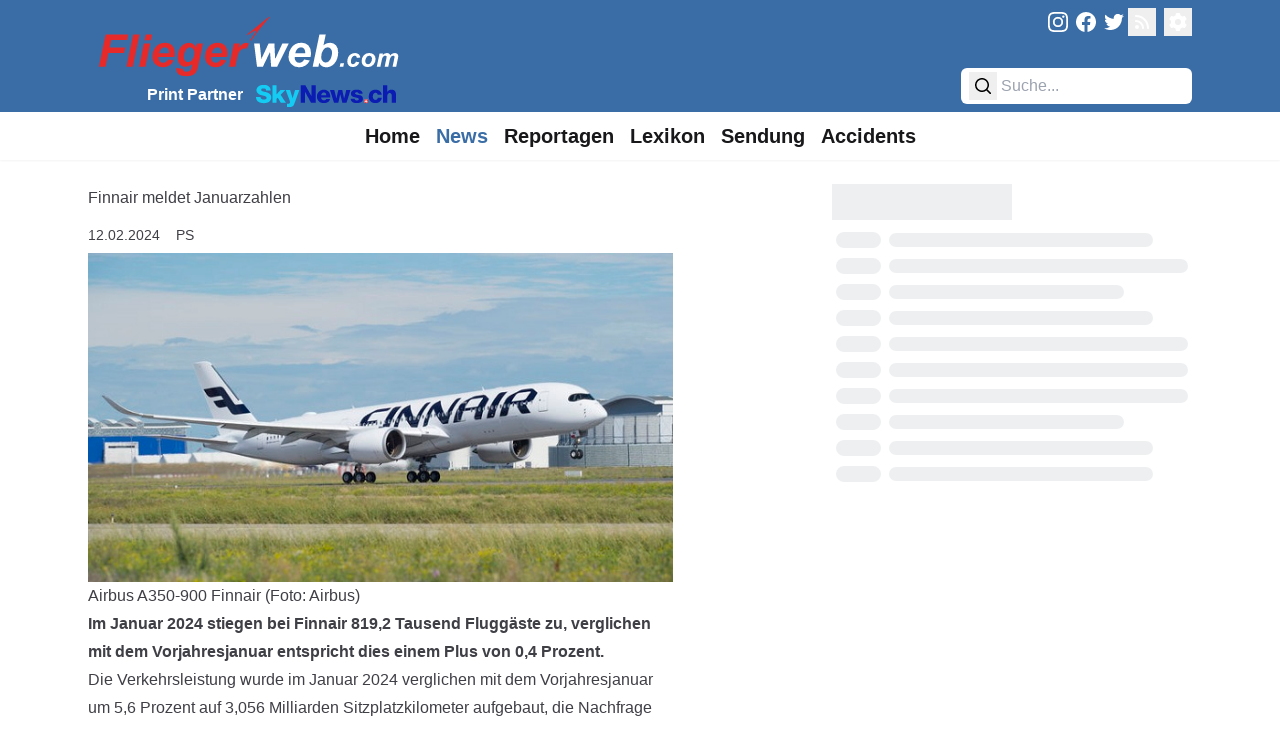

--- FILE ---
content_type: text/css
request_url: https://fliegerweb.com/_app/immutable/assets/LexiconShowcase.DjSa1t2O.css
body_size: 768
content:
.splide__track--nav>.splide__list>.splide__slide{border:3px solid transparent;cursor:pointer;opacity:.7}.splide__track--nav>.splide__list>.splide__slide.is-active{border:3px solid #00bfff;opacity:1}.splide__arrow{-ms-flex-align:center;align-items:center;background:transparent;border:0;border-radius:0;cursor:pointer;display:-ms-flexbox;display:flex;height:2.5em;-ms-flex-pack:center;justify-content:center;padding:0;position:absolute;top:50%;transform:translateY(-50%);width:2.5em;z-index:1}.splide__arrow svg{fill:#00bfff;height:2.5em;transition:fill .2s linear;width:2.5em}.splide__arrow:hover:not(:disabled) svg{fill:#66d9ff}.splide__arrow:disabled{opacity:.3}.splide__arrow:focus-visible{outline:3px solid #00bfff;outline-offset:3px}.splide__arrow--prev{left:1em}.splide__arrow--prev svg{transform:scaleX(-1)}.splide__arrow--next{right:1em}.splide.is-focus-in .splide__arrow:focus{outline:3px solid #00bfff;outline-offset:3px}.splide__pagination{bottom:.5em;left:0;padding:0 1em;position:absolute;right:0;z-index:1}.splide__pagination__page{background:#ccc;border:0;border-radius:50%;display:inline-block;height:10px;margin:3px;padding:0;position:relative;transition:background-color .2s linear,transform .2s linear;width:10px}.splide__pagination__page.is-active{background:#00bfff;transform:scale(1.4);z-index:1}.splide__pagination__page:hover{background:#66d9ff;cursor:pointer;opacity:.9}.splide__pagination__page:focus-visible{outline:3px solid #00bfff;outline-offset:3px}.splide.is-focus-in .splide__pagination__page:focus{outline:3px solid #00bfff;outline-offset:3px}.splide__container{box-sizing:border-box;position:relative}.splide__list{backface-visibility:hidden;display:-ms-flexbox;display:flex;height:100%;margin:0!important;padding:0!important}.splide.is-initialized:not(.is-active) .splide__list{display:block}.splide__pagination{-ms-flex-align:center;align-items:center;display:-ms-flexbox;display:flex;-ms-flex-wrap:wrap;flex-wrap:wrap;-ms-flex-pack:center;justify-content:center;margin:0;pointer-events:none}.splide__pagination li{display:inline-block;line-height:1;list-style-type:none;margin:0;pointer-events:auto}.splide:not(.is-overflow) .splide__pagination{display:none}.splide__progress__bar{width:0}.splide{position:relative;visibility:hidden}.splide.is-initialized,.splide.is-rendered{visibility:visible}.splide__slide{backface-visibility:hidden;box-sizing:border-box;-ms-flex-negative:0;flex-shrink:0;list-style-type:none!important;margin:0;position:relative}.splide__slide img{vertical-align:bottom}.splide__spinner{animation:splide-loading 1s linear infinite;border:2px solid #00bfff;border-left-color:transparent;border-radius:50%;contain:strict;display:inline-block;height:20px;inset:0;margin:auto;position:absolute;width:20px}.splide__sr{clip:rect(0 0 0 0);border:0;height:1px;margin:-1px;overflow:hidden;padding:0;position:absolute;width:1px}.splide__toggle.is-active .splide__toggle__play,.splide__toggle__pause{display:none}.splide__toggle.is-active .splide__toggle__pause{display:inline}.splide__track{overflow:hidden;position:relative;z-index:0}@keyframes splide-loading{0%{transform:rotate(0)}to{transform:rotate(1turn)}}.splide__track--draggable{-webkit-touch-callout:none;-webkit-user-select:none;-ms-user-select:none;user-select:none}.splide__track--fade>.splide__list>.splide__slide{margin:0!important;opacity:0;z-index:0}.splide__track--fade>.splide__list>.splide__slide.is-active{opacity:1;z-index:1}.splide--rtl{direction:rtl}.splide__track--ttb>.splide__list{display:block}.splide__progress__bar{background:#ccc;height:3px}.splide__slide{-webkit-tap-highlight-color:rgba(0,0,0,0)}.splide__slide:focus{outline:0}@supports (outline-offset:-3px){.splide__slide:focus-visible{outline:3px solid #00bfff;outline-offset:-3px}}@media screen and (-ms-high-contrast:none){.splide__slide:focus-visible{border:3px solid #00bfff}}@supports (outline-offset:-3px){.splide.is-focus-in .splide__slide:focus{outline:3px solid #00bfff;outline-offset:-3px}}@media screen and (-ms-high-contrast:none){.splide.is-focus-in .splide__slide:focus{border:3px solid #00bfff}.splide.is-focus-in .splide__track>.splide__list>.splide__slide:focus{border-color:#00bfff}}.splide__toggle{cursor:pointer}.splide__toggle:focus-visible{outline:3px solid #00bfff;outline-offset:3px}.splide.is-focus-in .splide__toggle:focus{outline:3px solid #00bfff;outline-offset:3px}.splide__arrows--rtl .splide__arrow--prev{left:auto;right:1em}.splide__arrows--rtl .splide__arrow--prev svg{transform:scaleX(1)}.splide__arrows--rtl .splide__arrow--next{left:1em;right:auto}.splide__arrows--rtl .splide__arrow--next svg{transform:scaleX(-1)}.splide__arrows--ttb .splide__arrow{left:50%;transform:translate(-50%)}.splide__arrows--ttb .splide__arrow--prev{top:1em}.splide__arrows--ttb .splide__arrow--prev svg{transform:rotate(-90deg)}.splide__arrows--ttb .splide__arrow--next{bottom:1em;top:auto}.splide__arrows--ttb .splide__arrow--next svg{transform:rotate(90deg)}.splide__pagination--ttb{display:-ms-flexbox;display:flex;-ms-flex-direction:column;flex-direction:column;inset:0 .5em 0 auto;padding:1em 0}.prevent-prose>div>div>ul>li{padding-left:0}.splide__arrow svg{fill:#3a6da6}.splide__arrow:hover:not(:disabled) svg{fill:#5386c2}.splide__pagination{position:static}.splide__pagination__page.is-active{background:#3a6da6}.card-small.svelte-1axjgdo:hover img:where(.svelte-1axjgdo){transform:scale(1);transition:transform .5s ease-out}.card-small.svelte-1axjgdo img:where(.svelte-1axjgdo){transition-property:transform;transform:scale(1.01);transition:transform .5s ease-out}


--- FILE ---
content_type: text/javascript
request_url: https://fliegerweb.com/_app/immutable/chunks/gZZ-YTKZ.js
body_size: 4374
content:
import{m as pe,aB as he,k as z,x as ge,aC as ye,aD as H,h as Y,aE as me,al as ve,Q as _,N as f,aF as P}from"./CjsEkSKW.js";import{_ as R}from"./PPVm8Dsz.js";import{L as be,S as Z}from"./CW33Zrd7.js";function ta(r=!1){const t=pe,e=t.l.u;if(!e)return;let a=()=>me(t.s);if(r){let l=0,i={};const o=ve(()=>{let s=!1;const u=t.s;for(const n in u)u[n]!==i[n]&&(i[n]=u[n],s=!0);return s&&l++,l});a=()=>Y(o)}e.b.length&&he(()=>{G(t,a),H(e.b)}),z(()=>{const l=ge(()=>e.m.map(ye));return()=>{for(const i of l)typeof i=="function"&&i()}}),e.a.length&&z(()=>{G(t,a),H(e.a)})}function G(r,t){if(r.l.s)for(const e of r.l.s)Y(e);t()}var ke=Object.defineProperty,Oe=Object.defineProperties,$e=Object.getOwnPropertyDescriptors,x=Object.getOwnPropertySymbols,ee=Object.prototype.hasOwnProperty,ae=Object.prototype.propertyIsEnumerable,q=(r,t,e)=>t in r?ke(r,t,{enumerable:!0,configurable:!0,writable:!0,value:e}):r[t]=e,c=(r,t)=>{for(var e in t||(t={}))ee.call(t,e)&&q(r,e,t[e]);if(x)for(var e of x(t))ae.call(t,e)&&q(r,e,t[e]);return r},y=(r,t)=>Oe(r,$e(t)),j=(r,t)=>{var e={};for(var a in r)ee.call(r,a)&&t.indexOf(a)<0&&(e[a]=r[a]);if(r!=null&&x)for(var a of x(r))t.indexOf(a)<0&&ae.call(r,a)&&(e[a]=r[a]);return e},I=["error","warn","debug"],te=({logger:r=console,level:t=I[1],prefix:e="[i18n]: "})=>I.reduce((a,l,i)=>y(c({},a),{[l]:o=>I.indexOf(t)>=i&&r[l](`${e}${o}`)}),{}),d=te({}),we=r=>{d=r},B=r=>{var t=r,{parser:e,key:a,params:l,translations:i,locale:o,fallbackLocale:s}=t,u=j(t,["parser","key","params","translations","locale","fallbackLocale"]);if(!a)return d.warn(`No translation key provided ('${o}' locale). Skipping translation...`),"";if(!o)return d.warn(`No locale provided for '${a}' key. Skipping translation...`),"";let n=(i[o]||{})[a];if(s&&n===void 0&&(d.debug(`No translation provided for '${a}' key in locale '${o}'. Trying fallback '${s}'`),n=(i[s]||{})[a]),n===void 0){if(d.debug(`No translation provided for '${a}' key in fallback '${s}'.`),u.hasOwnProperty("fallbackValue"))return u.fallbackValue;d.warn(`No translation nor fallback found for '${a}' .`)}return e.parse(n,l,o,a)},v=(...r)=>r.length?r.filter(t=>!!t).map(t=>{let e=`${t}`.toLowerCase();try{let[a]=Intl.Collator.supportedLocalesOf(t);if(!a)throw new Error;e=a}catch{d.warn(`'${t}' locale is non-standard.`)}return e}):[],D=(r,t,e)=>{if(t&&Array.isArray(r))return r.map(a=>D(a,t));if(r&&typeof r=="object"){let a=Object.keys(r).reduce((l,i)=>{let o=r[i],s=e?`${e}.${i}`:`${i}`;return o&&typeof o=="object"&&!(t&&Array.isArray(o))?c(c({},l),D(o,t,s)):y(c({},l),{[s]:D(o,t)})},{});return Object.keys(a).length?a:null}return r},Le=r=>r.reduce((t,{key:e,data:a,locale:l})=>{if(!a)return t;let[i]=v(l),o=y(c({},t[i]||{}),{[e]:a});return y(c({},t),{[i]:o})},{}),_e=async r=>{try{let t=await Promise.all(r.map(e=>{var a=e,{loader:l}=a,i=j(a,["loader"]);return new Promise(async o=>{let s;try{s=await l()}catch(u){d.error(`Failed to load translation. Verify your '${i.locale}' > '${i.key}' Loader.`),d.error(u)}o(y(c({loader:l},i),{data:s}))})}));return Le(t)}catch(t){d.error(t)}return{}},Pe=r=>t=>{try{if(typeof t=="string")return t===r;if(typeof t=="object")return t.test(r)}catch{d.error("Invalid route config!")}return!1},W=(r,t)=>{let e=!0;try{e=Object.keys(r).filter(a=>r[a]!==void 0).every(a=>r[a]===t[a])}catch{}return e},Q=1e3*60*60*24,je=class{constructor(t){this.cachedAt=0,this.loadedKeys={},this.currentRoute=_(),this.config=_(),this.isLoading=_(!1),this.promises=new Set,this.loading={subscribe:this.isLoading.subscribe,toPromise:(e,a)=>{let{fallbackLocale:l}=f(this.config),i=Array.from(this.promises).filter(o=>{let s=W({locale:v(e)[0],route:a},o);return l&&(s=s||W({locale:v(l)[0],route:a},o)),s}).map(({promise:o})=>o);return Promise.all(i)},get:()=>f(this.isLoading)},this.privateRawTranslations=_({}),this.rawTranslations={subscribe:this.privateRawTranslations.subscribe,get:()=>f(this.rawTranslations)},this.privateTranslations=_({}),this.translations={subscribe:this.privateTranslations.subscribe,get:()=>f(this.translations)},this.locales=y(c({},P([this.config,this.privateTranslations],([e,a])=>{if(!e)return[];let{loaders:l=[]}=e,i=l.map(({locale:s})=>s),o=Object.keys(a).map(s=>s);return Array.from(new Set([...v(...i),...v(...o)]))},[])),{get:()=>f(this.locales)}),this.internalLocale=_(),this.loaderTrigger=P([this.internalLocale,this.currentRoute],([e,a],l)=>{var i,o;e!==void 0&&a!==void 0&&!(e===((i=f(this.loaderTrigger))==null?void 0:i[0])&&a===((o=f(this.loaderTrigger))==null?void 0:o[1]))&&(d.debug("Triggering translation load..."),l([e,a]))},[]),this.localeHelper=_(),this.locale={subscribe:this.localeHelper.subscribe,forceSet:this.localeHelper.set,set:this.internalLocale.set,update:this.internalLocale.update,get:()=>f(this.locale)},this.initialized=P([this.locale,this.currentRoute,this.privateTranslations],([e,a,l],i)=>{f(this.initialized)||i(e!==void 0&&a!==void 0&&!!Object.keys(l).length)}),this.translation=P([this.privateTranslations,this.locale,this.isLoading],([e,a,l],i)=>{let o=e[a];o&&Object.keys(o).length&&!l&&i(o)},{}),this.t=y(c({},P([this.config,this.translation],e=>{var[a]=e,l=a,{parser:i,fallbackLocale:o}=l,s=j(l,["parser","fallbackLocale"]);return(u,...n)=>B(c({parser:i,key:u,params:n,translations:this.translations.get(),locale:this.locale.get(),fallbackLocale:o},s.hasOwnProperty("fallbackValue")?{fallbackValue:s.fallbackValue}:{}))})),{get:(e,...a)=>f(this.t)(e,...a)}),this.l=y(c({},P([this.config,this.translations],e=>{var[a,...l]=e,i=a,{parser:o,fallbackLocale:s}=i,u=j(i,["parser","fallbackLocale"]),[n]=l;return(p,h,...b)=>B(c({parser:o,key:h,params:b,translations:n,locale:p,fallbackLocale:s},u.hasOwnProperty("fallbackValue")?{fallbackValue:u.fallbackValue}:{}))})),{get:(e,a,...l)=>f(this.l)(e,a,...l)}),this.getLocale=e=>{let{fallbackLocale:a}=f(this.config)||{},l=e||a;if(!l)return;let i=this.locales.get();return i.find(o=>v(l).includes(o))||i.find(o=>v(a).includes(o))},this.setLocale=e=>{if(e&&e!==f(this.internalLocale))return d.debug(`Setting '${e}' locale.`),this.internalLocale.set(e),this.loading.toPromise(e,f(this.currentRoute))},this.setRoute=e=>{if(e!==f(this.currentRoute)){d.debug(`Setting '${e}' route.`),this.currentRoute.set(e);let a=f(this.internalLocale);return this.loading.toPromise(a,e)}},this.loadConfig=async e=>{await this.configLoader(e)},this.getTranslationProps=async(e=this.locale.get(),a=f(this.currentRoute))=>{let l=f(this.config);if(!l||!e)return[];let i=this.translations.get(),{loaders:o,fallbackLocale:s="",cache:u=Q}=l||{},n=Number.isNaN(+u)?Q:+u;this.cachedAt?Date.now()>n+this.cachedAt&&(d.debug("Refreshing cache."),this.loadedKeys={},this.cachedAt=0):(d.debug("Setting cache timestamp."),this.cachedAt=Date.now());let[p,h]=v(e,s),b=i[p],T=i[h],w=(o||[]).map(g=>{var k=g,{locale:V}=k,m=j(k,["locale"]);return y(c({},m),{locale:v(V)[0]})}).filter(({routes:g})=>!g||(g||[]).some(Pe(a))).filter(({key:g,locale:k})=>k===p&&(!b||!(this.loadedKeys[p]||[]).includes(g))||s&&k===h&&(!T||!(this.loadedKeys[h]||[]).includes(g)));if(w.length){this.isLoading.set(!0),d.debug("Fetching translations...");let g=await _e(w);this.isLoading.set(!1);let k=Object.keys(g).reduce((m,$)=>y(c({},m),{[$]:Object.keys(g[$])}),{}),V=w.filter(({key:m,locale:$})=>(k[$]||[]).some(A=>`${A}`.startsWith(m))).reduce((m,{key:$,locale:A})=>y(c({},m),{[A]:[...m[A]||[],$]}),{});return[g,V]}return[]},this.addTranslations=(e,a)=>{if(!e)return;let l=f(this.config),{preprocess:i}=l||{};d.debug("Adding translations...");let o=Object.keys(e||{});this.privateRawTranslations.update(s=>o.reduce((u,n)=>y(c({},u),{[n]:c(c({},u[n]||{}),e[n])}),s)),this.privateTranslations.update(s=>o.reduce((u,n)=>{let p=!0,h=e[n];return typeof i=="function"&&(h=i(h)),(typeof i=="function"||i==="none")&&(p=!1),y(c({},u),{[n]:c(c({},u[n]||{}),p?D(h,i==="preserveArrays"):h)})},s)),o.forEach(s=>{let u=Object.keys(e[s]).map(n=>`${n}`.split(".")[0]);a&&(u=a[s]),this.loadedKeys[s]=Array.from(new Set([...this.loadedKeys[s]||[],...u||[]]))})},this.loader=async([e,a])=>{let l=this.getLocale(e)||void 0;d.debug(`Adding loader promise for '${l}' locale and '${a}' route.`);let i=(async()=>{let o=await this.getTranslationProps(l,a);o.length&&this.addTranslations(...o)})();this.promises.add({locale:l,route:a,promise:i}),i.then(()=>{l&&this.locale.get()!==l&&this.locale.forceSet(l)})},this.loadTranslations=(e,a=f(this.currentRoute)||"")=>{let l=this.getLocale(e);if(l)return this.setRoute(a),this.setLocale(l),this.loading.toPromise(l,a)},this.loaderTrigger.subscribe(this.loader),this.isLoading.subscribe(async e=>{e&&this.promises.size&&(await this.loading.toPromise(),this.promises.clear(),d.debug("Loader promises have been purged."))}),t&&this.loadConfig(t)}async configLoader(t){if(!t)return d.error("No config provided!");let e=t,{initLocale:a,fallbackLocale:l,translations:i,log:o}=e,s=j(e,["initLocale","fallbackLocale","translations","log"]);o&&we(te(o)),[a]=v(a),[l]=v(l),d.debug("Setting config."),this.config.set(c({initLocale:a,fallbackLocale:l,translations:i},s)),i&&this.addTranslations(i),a&&await this.loadTranslations(a)}},re=Object.defineProperty,Te=Object.defineProperties,Ve=Object.getOwnPropertyDescriptors,E=Object.getOwnPropertySymbols,le=Object.prototype.hasOwnProperty,ie=Object.prototype.propertyIsEnumerable,U=(r,t,e)=>t in r?re(r,t,{enumerable:!0,configurable:!0,writable:!0,value:e}):r[t]=e,O=(r,t)=>{for(var e in t||(t={}))le.call(t,e)&&U(r,e,t[e]);if(E)for(var e of E(t))ie.call(t,e)&&U(r,e,t[e]);return r},M=(r,t)=>Te(r,Ve(t)),L=(r,t)=>{var e={};for(var a in r)le.call(r,a)&&t.indexOf(a)<0&&(e[a]=r[a]);if(r!=null&&E)for(var a of E(r))t.indexOf(a)<0&&ie.call(r,a)&&(e[a]=r[a]);return e},Ae=(r,t)=>{for(var e in t)re(r,e,{get:t[e],enumerable:!0})},oe={};Ae(oe,{ago:()=>Fe,currency:()=>Ce,date:()=>Se,eq:()=>K,gt:()=>ne,gte:()=>xe,lt:()=>se,lte:()=>De,ne:()=>Re,number:()=>Ee});var N=(r,t)=>{let{modifierDefaults:e}=t||{},{[r]:a}=e||{};return a||{}},K=({value:r,options:t=[],defaultValue:e=""})=>(t.find(({key:a})=>`${a}`.toLowerCase()===`${r}`.toLowerCase())||{}).value||e,Re=({value:r,options:t=[],defaultValue:e=""})=>(t.find(({key:a})=>`${a}`.toLowerCase()!==`${r}`.toLowerCase())||{}).value||e,se=({value:r,options:t=[],defaultValue:e=""})=>(t.sort((a,l)=>+a.key-+l.key).find(({key:a})=>+r<+a)||{}).value||e,ne=({value:r,options:t=[],defaultValue:e=""})=>(t.sort((a,l)=>+l.key-+a.key).find(({key:a})=>+r>+a)||{}).value||e,De=({value:r,options:t=[],defaultValue:e=""})=>K({value:r,options:t,defaultValue:se({value:r,options:t,defaultValue:e})}),xe=({value:r,options:t=[],defaultValue:e=""})=>K({value:r,options:t,defaultValue:ne({value:r,options:t,defaultValue:e})}),Ee=({value:r,props:t,defaultValue:e="",locale:a="",parserOptions:l})=>{if(!a)return"";let i=N("number",l),{maximumFractionDigits:o}=i,s=L(i,["maximumFractionDigits"]),u=t?.number||{},{maximumFractionDigits:n=o||2}=u,p=L(u,["maximumFractionDigits"]);return new Intl.NumberFormat(a,O(M(O({},s),{maximumFractionDigits:n}),p)).format(+r||+e)},Se=({value:r,props:t,defaultValue:e="",locale:a="",parserOptions:l})=>{if(!a)return"";let i=L(N("date",l),[]),o=L(t?.date||{},[]);return new Intl.DateTimeFormat(a,O(O({},i),o)).format(+r||+e)},F=[{key:"second",multiplier:1e3},{key:"minute",multiplier:60},{key:"hour",multiplier:60},{key:"day",multiplier:24},{key:"week",multiplier:7},{key:"month",multiplier:13/3},{key:"year",multiplier:12}],ue=(r="",t="")=>new RegExp(`^${r}s?$`).test(t),Ne=r=>F.indexOf(F.find(({key:t})=>ue(t,r))),Ie=(r,t)=>F.reduce(([e,a],{key:l,multiplier:i},o)=>{if(ue(a,t))return[e,a];if(!a||o===Ne(a)+1){let s=Math.round(e/i);if(!a||Math.abs(s)>=1||t!=="auto")return[s,l]}return[e,a]},[r,""]),Fe=({value:r,defaultValue:t="",locale:e="",props:a,parserOptions:l})=>{if(!e)return"";let i=N("ago",l),{format:o,numeric:s}=i,u=L(i,["format","numeric"]),n=a?.ago||{},{format:p=o||"auto",numeric:h=s||"auto"}=n,b=L(n,["format","numeric"]),T=+r||+t,w=Ie(T,p);return new Intl.RelativeTimeFormat(e,O(M(O({},u),{numeric:h}),b)).format(...w)},Ce=({value:r,defaultValue:t="",locale:e="",props:a,parserOptions:l})=>{if(!e)return"";let i=N("currency",l),{ratio:o,currency:s}=i,u=L(i,["ratio","currency"]),n=a?.currency||{},{ratio:p=o||1,currency:h=s}=n,b=L(n,["ratio","currency"]);return new Intl.NumberFormat(e,O(M(O({},u),{style:"currency",currency:h}),b)).format(p*(r||t))},Me=r=>typeof r=="string"&&/{{(?:(?!{{|}}).)+}}/.test(r),C=r=>typeof r=="string"?r.replace(/\\(?=:|;|{|})/g,""):r,Ke=({value:r,props:t,payload:e,parserOptions:a,locale:l})=>`${r}`.replace(/{{\s*(?:(?!{{|}}).)+\s*}}/g,i=>{let o=C(`${i.match(/(?!{|\s).+?(?!\\[:;]).(?=\s*(?:[:;]|}}$))/)}`),s=e?.[o],[,u=""]=i.match(/.+?(?!\\;).;\s*default\s*:\s*([^\s:;].+?(?:\\[:;]|[^;}])*)(?=\s*(?:;|}}$))/i)||[];u=u||e?.default||"";let[,n=""]=i.match(/{{\s*(?:[^;]|(?:\\;))+\s*(?:(?!\\:).[:])\s*(?!\s)((?:\\;|[^;])+?)(?=\s*(?:[;]|}}$))/i)||[];if(s===void 0&&n!=="ne")return u;let p=!!n,{customModifiers:h}=a||{},b=O(O({},oe),h||{});n=Object.keys(b).includes(n)?n:"eq";let T=b[n],w=(i.match(/[^\s:;{](?:[^;]|\\[;])+[^:;}]/gi)||[]).reduce((g,k,V)=>{if(V>0){let m=C(`${k.match(/(?:(?:\\:)|[^:])+/)}`.trim()),$=`${k.match(/(?:(?:\\:)|[^:])+$/)}`.trimStart();if(m&&m!=="default"&&$)return[...g,{key:m,value:$}]}return g},[]);return!p&&!w.length?s:T({value:s,options:w,props:t,defaultValue:u,locale:l,parserOptions:a})}),ce=({value:r,props:t,payload:e,parserOptions:a,locale:l})=>{if(Me(r)){let i=Ke({value:r,payload:e,props:t,parserOptions:a,locale:l});return ce({value:i,payload:e,props:t,parserOptions:a,locale:l})}else return C(r)},ze=r=>({parse:(t,[e,a],l,i)=>(e!=null&&e.default&&t===void 0&&(t=e.default),t===void 0&&(t=i),ce({value:t,payload:e,props:a,parserOptions:r,locale:l}))}),He=ze,Ge=Object.defineProperty,qe=Object.defineProperties,Be=Object.getOwnPropertyDescriptors,S=Object.getOwnPropertySymbols,de=Object.prototype.hasOwnProperty,fe=Object.prototype.propertyIsEnumerable,J=(r,t,e)=>t in r?Ge(r,t,{enumerable:!0,configurable:!0,writable:!0,value:e}):r[t]=e,We=(r,t)=>{for(var e in t||(t={}))de.call(t,e)&&J(r,e,t[e]);if(S)for(var e of S(t))fe.call(t,e)&&J(r,e,t[e]);return r},Qe=(r,t)=>qe(r,Be(t)),Ue=(r,t)=>{var e={};for(var a in r)de.call(r,a)&&t.indexOf(a)<0&&(e[a]=r[a]);if(r!=null&&S)for(var a of S(r))t.indexOf(a)<0&&fe.call(r,a)&&(e[a]=r[a]);return e},X=r=>{var t=r,{parserOptions:e={}}=t,a=Ue(t,["parserOptions"]);return Qe(We({},a),{parser:He(e)})},Je=class extends je{constructor(t){super(t&&X(t)),this.loadConfig=e=>super.configLoader(X(e))}},Xe=Je;const Ye={initLocale:"de",loaders:[{locale:"de",key:"common",loader:async()=>(await R(async()=>{const{default:r}=await import("./DD7UJ0lK.js");return{default:r}},[],import.meta.url)).default},{locale:"de",key:"lib",loader:async()=>(await R(async()=>{const{default:r}=await import("./BUyR8-XR.js");return{default:r}},[],import.meta.url)).default},{locale:"de",key:"team",routes:["/de/page/team"],loader:async()=>(await R(async()=>{const{default:r}=await import("./DKGpnKGn.js");return{default:r}},[],import.meta.url)).default},{locale:"de",key:"legalNotice",routes:["/de/page/legal-notice"],loader:async()=>(await R(async()=>{const{default:r}=await import("./DZl-sJ9F.js");return{default:r}},[],import.meta.url)).default}]},{t:ia,locale:oa,locales:sa,loading:na,loadTranslations:ua}=new Xe(Ye);function ca(r){return r.params.lang??Z[0]}function da(r){return be.get(r.params.lang??Z[0])??"de-DE"}export{ca as a,da as g,ta as i,ua as l,ia as t};


--- FILE ---
content_type: text/javascript
request_url: https://fliegerweb.com/_app/immutable/chunks/CmoKQbgX.js
body_size: 2533
content:
import{R as M,a7 as B,b1 as G,b2 as W,H,x as J,b3 as K,aU as I,b4 as Z,J as V,g as b}from"./CjsEkSKW.js";import{b as X}from"./5tyGfgjQ.js";import{C as Y,a as N}from"./CW33Zrd7.js";import{e as h}from"./pfMRWl6z.js";const ee=()=>performance.now(),y={tick:t=>requestAnimationFrame(t),now:()=>ee(),tasks:new Set};function O(){const t=y.now();y.tasks.forEach(e=>{e.c(t)||(y.tasks.delete(e),e.f())}),y.tasks.size!==0&&y.tick(O)}function te(t){let e;return y.tasks.size===0&&y.tick(O),{promise:new Promise(r=>{y.tasks.add(e={c:t,f:r})}),abort(){y.tasks.delete(e)}}}function T(t,e){I(()=>{t.dispatchEvent(new CustomEvent(e))})}function re(t){if(t==="float")return"cssFloat";if(t==="offset")return"cssOffset";if(t.startsWith("--"))return t;const e=t.split("-");return e.length===1?e[0]:e[0]+e.slice(1).map(r=>r[0].toUpperCase()+r.slice(1)).join("")}function D(t){const e={},r=t.split(";");for(const i of r){const[a,c]=i.split(":");if(!a||c===void 0)break;const o=re(a.trim());e[o]=c.trim()}return e}const ie=t=>t;function ue(t,e,r,i){var a=(t&K)!==0,c="both",o,u=e.inert,f=e.style.overflow,s,n;function l(){return I(()=>o??=r()(e,i?.()??{},{direction:c}))}var d={is_global:a,in(){e.inert=u,T(e,"introstart"),s=R(e,l(),n,1,()=>{T(e,"introend"),s?.abort(),s=o=void 0,e.style.overflow=f})},out(g){e.inert=!0,T(e,"outrostart"),n=R(e,l(),s,0,()=>{T(e,"outroend"),g?.()})},stop:()=>{s?.abort(),n?.abort()}},$=M;if(($.transitions??=[]).push(d),X){var _=a;if(!_){for(var v=$.parent;v&&(v.f&B)!==0;)for(;(v=v.parent)&&(v.f&G)===0;);_=!v||(v.f&W)!==0}_&&H(()=>{J(()=>d.in())})}}function R(t,e,r,i,a){var c=i===1;if(Z(e)){var o,u=!1;return V(()=>{if(!u){var g=e({direction:c?"in":"out"});o=R(t,g,r,i,a)}}),{abort:()=>{u=!0,o?.abort()},deactivate:()=>o.deactivate(),reset:()=>o.reset(),t:()=>o.t()}}if(r?.deactivate(),!e?.duration)return a(),{abort:b,deactivate:b,reset:b,t:()=>i};const{delay:f=0,css:s,tick:n,easing:l=ie}=e;var d=[];if(c&&r===void 0&&(n&&n(0,1),s)){var $=D(s(0,1));d.push($,$)}var _=()=>1-i,v=t.animate(d,{duration:f,fill:"forwards"});return v.onfinish=()=>{v.cancel();var g=r?.t()??1-i;r?.abort();var p=i-g,C=e.duration*Math.abs(p),F=[];if(C>0){var k=!1;if(s)for(var x=Math.ceil(C/16.666666666666668),w=0;w<=x;w+=1){var A=g+p*l(w/x),P=D(s(A,1-A));F.push(P),k||=P.overflow==="hidden"}k&&(t.style.overflow="hidden"),_=()=>{var E=v.currentTime;return g+p*l(E/C)},n&&te(()=>{if(v.playState!=="running")return!1;var E=_();return n(E,1-E),!0})}v=t.animate(F,{duration:C,fill:"forwards"}),v.onfinish=()=>{_=()=>i,n?.(i,1-i),a()}},{abort:()=>{v&&(v.cancel(),v.effect=null,v.onfinish=b)},deactivate:()=>{a=b},reset:()=>{i===0&&n?.(1,0)},t:()=>_()}}const ne=t=>t;function U(t){const e=t-1;return e*e*e+1}function Q(t){const e=typeof t=="string"&&t.match(/^\s*(-?[\d.]+)([^\s]*)\s*$/);return e?[parseFloat(e[1]),e[2]||"px"]:[t,"px"]}function fe(t,{delay:e=0,duration:r=400,easing:i=ne}={}){const a=+getComputedStyle(t).opacity;return{delay:e,duration:r,easing:i,css:c=>`opacity: ${c*a}`}}function le(t,{delay:e=0,duration:r=400,easing:i=U,x:a=0,y:c=0,opacity:o=0}={}){const u=getComputedStyle(t),f=+u.opacity,s=u.transform==="none"?"":u.transform,n=f*(1-o),[l,d]=Q(a),[$,_]=Q(c);return{delay:e,duration:r,easing:i,css:(v,g)=>`
			transform: ${s} translate(${(1-v)*l}${d}, ${(1-v)*$}${_});
			opacity: ${f-n*g}`}}function de(t,{delay:e=0,duration:r=400,easing:i=U,axis:a="y"}={}){const c=getComputedStyle(t),o=+c.opacity,u=a==="y"?"height":"width",f=parseFloat(c[u]),s=a==="y"?["top","bottom"]:["left","right"],n=s.map(p=>`${p[0].toUpperCase()}${p.slice(1)}`),l=parseFloat(c[`padding${n[0]}`]),d=parseFloat(c[`padding${n[1]}`]),$=parseFloat(c[`margin${n[0]}`]),_=parseFloat(c[`margin${n[1]}`]),v=parseFloat(c[`border${n[0]}Width`]),g=parseFloat(c[`border${n[1]}Width`]);return{delay:e,duration:r,easing:i,css:p=>`overflow: hidden;opacity: ${Math.min(p*20,1)*o};${u}: ${p*f}px;padding-${s[0]}: ${p*l}px;padding-${s[1]}: ${p*d}px;margin-${s[0]}: ${p*$}px;margin-${s[1]}: ${p*_}px;border-${s[0]}-width: ${p*v}px;border-${s[1]}-width: ${p*g}px;min-${u}: 0`}}function ve(t,e,r){if(!q(t)){j(e,r);return}t.forEach(i=>{if(e.delete(`${r}_${i.name}`),!i.selected)return;let a;S(i.subChoices)?a="_":a=i.subChoices.reduce((c,o)=>(o.selected&&c.push(o.name),c),[]).join("_"),e.set(`${r}_${i.name}`,a)})}function pe(t,e,r,i){if(!q(t)){j(e,r);return}const a=t.reduce((c,o)=>(o.selected&&c.push(o.name),c),[]).join("_");if(a.length===0){e.delete(`${r}_${i}`);return}e.set(`${r}_${i}`,a)}function he(t,e,r){t=L(t);let i=!1;for(const a of e.keys()){const c=a.match(m(r));if(!c)continue;i=!0;const o=c[1],u=t.find(n=>n.name===o);u||h(400,`Received invalid value for ${r}_${o} url parameter. The name "${o}" is not a valid top level choice`),u.selected=!0;const f=e.get(a),s=f.split("_");if(f==="_")u.subChoices.forEach(n=>n.selected=!0);else if(s[0]===f){const n=u.subChoices.find(l=>l.name===f);n||h(400,`Received invalid value for ${r}_${o} url parameter. The provided value is not a valid subchoice`),n.selected=!0}else s.forEach(n=>{const l=u.subChoices.find(d=>d.name===n);l||h(400,`Received invalid value for ${r}_${o} url parameter. The choice "${n}" is not a valid subchoice`),l.selected=!0})}return i?t:null}function $e(t,e,r,i){t=L(t);let a=!1;for(const c of e.keys()){const o=c.match(m(r));if(!o)continue;a=!0;const u=o[1];u!==i&&h(400,`Received invalid value for ${r}_${u} url parameter. The name "${u}" is not a valid top level choice`);const f=e.get(c),s=f.split("_");if(f==="_")t.forEach(n=>n.selected=!0);else if(s[0]===f){const n=t.find(l=>l.name===f);n||h(400,`Received invalid value for ${r}_${u} url parameter. The provided value is not a valid choice`),n.selected=!0}else s.forEach(n=>{const l=t.find(d=>d.name===n);l||h(400,`Received invalid value for ${r}_${u} url parameter. The choice "${n}" is not a valid subchoice`),l.selected=!0})}return a?t:null}function j(t,e){Array.from(t).forEach(r=>{r[0].match(m(e))&&t.delete(r[0])})}function _e(t,e){for(const r of t.keys())if(r.match(m(e)))return!0;return!1}function q(t){if(z(t)){for(const e of t)if(!e.selected||!S(e.subChoices))return!0}else return!S(t);return!1}function S(t){for(const e of t)if(!e.selected)return!1;return!0}function L(t){return z(t)?t.forEach(e=>{e.selected=!1,e.subChoices.forEach(r=>{r.selected=!1})}):t.forEach(e=>{e.selected=!1}),t}function m(t){return new RegExp(`${t}_([A-Za-z]+)`)}function z(t){if(t.length===0)throw Error("Choice array needs to have at least one entry");return t[0].subChoices!==void 0}function ge(t,e,r){const i=t.get(`${e}_${r}`);if(i){const a=i.split("_");if(a[0]===i&&a[0]!=="_")return i}return null}function ye(t,e){const r=t.get(e);if(!r)return null;const i=new Date(r);return isNaN(i.getTime())&&h(400,`Received invalid value for ${e} url parameter. Should be a valid ISO8601 date`),i}function me(t,e){const r=t.get(e);if(!r)return null;const i=parseInt(r);return(isNaN(i)||i<1)&&h(400,`Received invalid value for ${e} url parameter. Should be a number > 0`),i}function be(t,e){const r=t.get(e);if(!r)return null;switch(r.toLowerCase()){case"asc":return!0;case"desc":return!1;default:h(400,`Received invalid value for ${e} url parameter. Should be either 'asc' or 'desc'`)}}function Ce(t,e){const r=N,i=[[]];let a=!1;for(const c of t.keys()){const o=c.match(m(e));if(!o)continue;a=!0;const u=o[1],f=r.find(d=>d.name===u);f||h(400,`Received invalid value for ${e}_${u} url parameter. The route "${u}" is not a valid filter value`);let s=`route_name = '${f.name}'`;const n=t.get(`${e}_${u}`),l=n.split("_");if(n!=="_")if(l[0]===n){const d=f.subChoices.find($=>$.name===n);d||h(400,`Received invalid value for ${e}_${u} url parameter. The provided value is not valid in this context`),s+=` AND category_name = '${d.name}'`}else l.forEach(d=>{f.subChoices.find($=>$.name===d)||h(400,`Received invalid value for ${e}_${u} url parameter. The category "${d}" is not a valid filter value`)}),s+=" AND (",s+=l.map(d=>`category_name = '${d}'`).join(" OR "),s+=")";i[0].push(s)}return a?i:null}function Ee(t,e,r){const i=Y[r];for(const a of t.keys()){const c=a.match(m(e));if(!c)continue;const o=c[1];o!==r&&h(400,`Received invalid value for ${e}_${o} url parameter. The route "${o}" is not valid in this context. Did you mean to use "${r}"?`);const u=t.get(a),f=u.split("_");if(u==="_")return null;if(f[0]===u){const s=i.find(n=>n===u);return s||h(400,`Received invalid value for ${e}_${o} url parameter. The provided value is not valid in this context`),[s]}else return f.forEach(s=>{i.includes(s)||h(400,`Received invalid value for ${e}_${o} url parameter. The category "${s}" is not a valid filter value`)}),f}return null}function Te(t){if(t.params.slug===void 0)throw new Error("Failed to get slug from $app/state page object. This is a bug.");return t.params.slug}function we(t){const e=t.split("-");return Number.parseInt(e[e.length-1])}export{me as a,ye as b,be as c,Ee as d,ge as e,fe as f,Te as g,q as h,pe as i,_e as j,Ce as k,ve as l,he as m,le as n,we as p,$e as q,j as r,de as s,ue as t};
